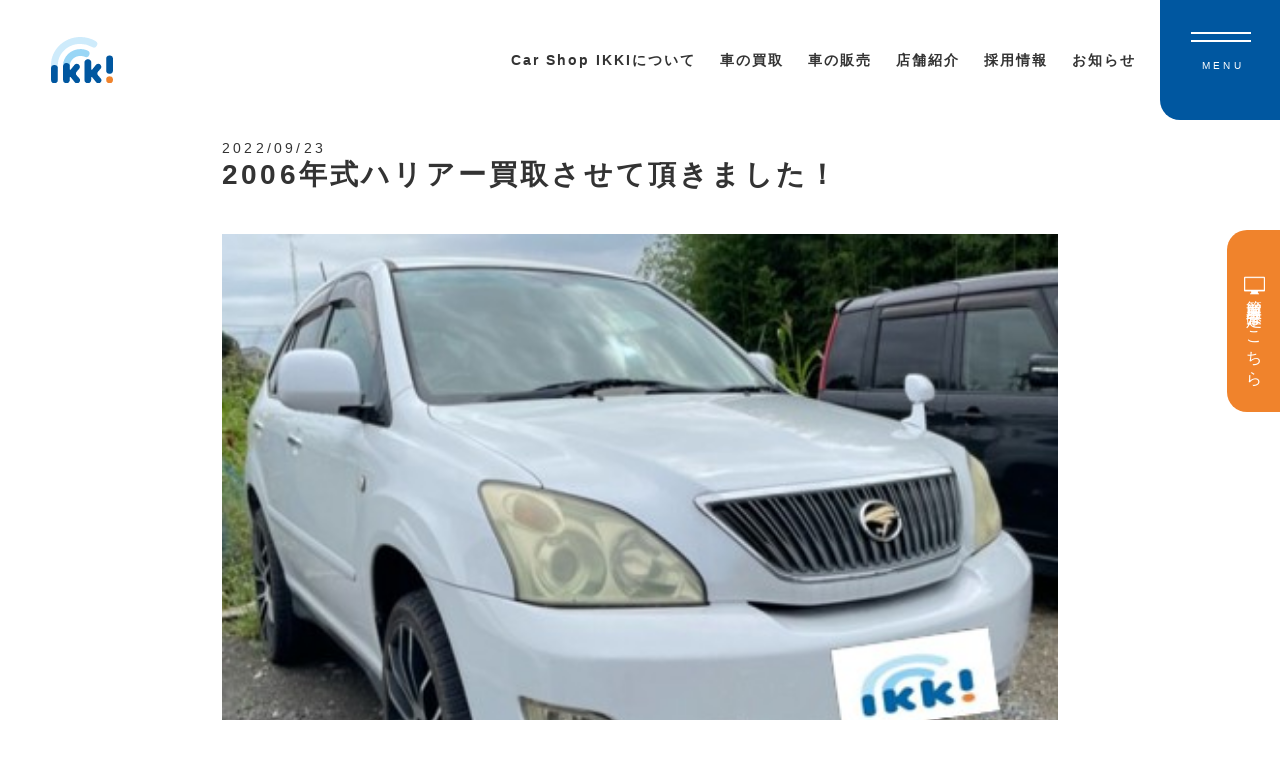

--- FILE ---
content_type: text/html; charset=UTF-8
request_url: https://car-shop-ikki.com/purchas/2006harrier/
body_size: 8884
content:
<!DOCTYPE html>
<html lang="ja">

<head>
    <meta charset="UTF-8">
    <meta name="viewport" content="width=device-width, initial-scale=1">
    <link rel="profile" href="https://gmpg.org/xfn/11">
    <link href="https://use.fontawesome.com/releases/v5.6.1/css/all.css" rel="stylesheet">
    <script src='//ajax.googleapis.com/ajax/libs/jquery/3.4.1/jquery.min.js' id='jquery-js'></script>
    <title>2006年式ハリアー買取させて頂きました！ | Car Shop IKKI</title>
<meta name='robots' content='max-image-preview:large' />
	<style>img:is([sizes="auto" i], [sizes^="auto," i]) { contain-intrinsic-size: 3000px 1500px }</style>
	<link rel="alternate" type="application/rss+xml" title="Car Shop IKKI &raquo; フィード" href="https://car-shop-ikki.com/feed/" />
<link rel="alternate" type="application/rss+xml" title="Car Shop IKKI &raquo; コメントフィード" href="https://car-shop-ikki.com/comments/feed/" />
<link rel="alternate" type="application/rss+xml" title="Car Shop IKKI &raquo; 2006年式ハリアー買取させて頂きました！ のコメントのフィード" href="https://car-shop-ikki.com/purchas/2006harrier/feed/" />

<!-- SEO SIMPLE PACK 3.6.2 -->
<meta name="description" content="株式会社IKKI浦和店、店長齊藤です！ 今回川口市のお客様よりパールのハリアー買取させて頂きました！ この度は数ある買取店の中より当社をお選び頂き、大変感謝しております！ ありがとうございます！！ また次回もどうぞ宜しくお願い致します。">
<meta name="keywords" content="カーショップイッキ,イッキ,中古車,さいたま市,大宮,浦和,車,中古車買取,株式会社IKKI,">
<link rel="canonical" href="https://car-shop-ikki.com/purchas/2006harrier/">
<meta property="og:locale" content="ja_JP">
<meta property="og:type" content="article">
<meta property="og:image" content="https://car-shop-ikki.com/wp-content/uploads/2022/09/Cut2022_0923_1810_25.jpg">
<meta property="og:title" content="2006年式ハリアー買取させて頂きました！ | Car Shop IKKI">
<meta property="og:description" content="株式会社IKKI浦和店、店長齊藤です！ 今回川口市のお客様よりパールのハリアー買取させて頂きました！ この度は数ある買取店の中より当社をお選び頂き、大変感謝しております！ ありがとうございます！！ また次回もどうぞ宜しくお願い致します。">
<meta property="og:url" content="https://car-shop-ikki.com/purchas/2006harrier/">
<meta property="og:site_name" content="Car Shop IKKI">
<meta name="twitter:card" content="summary_large_image">
<!-- Google Analytics (gtag.js) -->
<script async src="https://www.googletagmanager.com/gtag/js?id=G-KTYDLQ4M7P"></script>
<script>
	window.dataLayer = window.dataLayer || [];
	function gtag(){dataLayer.push(arguments);}
	gtag("js", new Date());
	gtag("config", "G-KTYDLQ4M7P");
</script>
	<!-- / SEO SIMPLE PACK -->

<script>
/* <![CDATA[ */
window._wpemojiSettings = {"baseUrl":"https:\/\/s.w.org\/images\/core\/emoji\/16.0.1\/72x72\/","ext":".png","svgUrl":"https:\/\/s.w.org\/images\/core\/emoji\/16.0.1\/svg\/","svgExt":".svg","source":{"concatemoji":"https:\/\/car-shop-ikki.com\/wp-includes\/js\/wp-emoji-release.min.js?ver=6.8.3"}};
/*! This file is auto-generated */
!function(s,n){var o,i,e;function c(e){try{var t={supportTests:e,timestamp:(new Date).valueOf()};sessionStorage.setItem(o,JSON.stringify(t))}catch(e){}}function p(e,t,n){e.clearRect(0,0,e.canvas.width,e.canvas.height),e.fillText(t,0,0);var t=new Uint32Array(e.getImageData(0,0,e.canvas.width,e.canvas.height).data),a=(e.clearRect(0,0,e.canvas.width,e.canvas.height),e.fillText(n,0,0),new Uint32Array(e.getImageData(0,0,e.canvas.width,e.canvas.height).data));return t.every(function(e,t){return e===a[t]})}function u(e,t){e.clearRect(0,0,e.canvas.width,e.canvas.height),e.fillText(t,0,0);for(var n=e.getImageData(16,16,1,1),a=0;a<n.data.length;a++)if(0!==n.data[a])return!1;return!0}function f(e,t,n,a){switch(t){case"flag":return n(e,"\ud83c\udff3\ufe0f\u200d\u26a7\ufe0f","\ud83c\udff3\ufe0f\u200b\u26a7\ufe0f")?!1:!n(e,"\ud83c\udde8\ud83c\uddf6","\ud83c\udde8\u200b\ud83c\uddf6")&&!n(e,"\ud83c\udff4\udb40\udc67\udb40\udc62\udb40\udc65\udb40\udc6e\udb40\udc67\udb40\udc7f","\ud83c\udff4\u200b\udb40\udc67\u200b\udb40\udc62\u200b\udb40\udc65\u200b\udb40\udc6e\u200b\udb40\udc67\u200b\udb40\udc7f");case"emoji":return!a(e,"\ud83e\udedf")}return!1}function g(e,t,n,a){var r="undefined"!=typeof WorkerGlobalScope&&self instanceof WorkerGlobalScope?new OffscreenCanvas(300,150):s.createElement("canvas"),o=r.getContext("2d",{willReadFrequently:!0}),i=(o.textBaseline="top",o.font="600 32px Arial",{});return e.forEach(function(e){i[e]=t(o,e,n,a)}),i}function t(e){var t=s.createElement("script");t.src=e,t.defer=!0,s.head.appendChild(t)}"undefined"!=typeof Promise&&(o="wpEmojiSettingsSupports",i=["flag","emoji"],n.supports={everything:!0,everythingExceptFlag:!0},e=new Promise(function(e){s.addEventListener("DOMContentLoaded",e,{once:!0})}),new Promise(function(t){var n=function(){try{var e=JSON.parse(sessionStorage.getItem(o));if("object"==typeof e&&"number"==typeof e.timestamp&&(new Date).valueOf()<e.timestamp+604800&&"object"==typeof e.supportTests)return e.supportTests}catch(e){}return null}();if(!n){if("undefined"!=typeof Worker&&"undefined"!=typeof OffscreenCanvas&&"undefined"!=typeof URL&&URL.createObjectURL&&"undefined"!=typeof Blob)try{var e="postMessage("+g.toString()+"("+[JSON.stringify(i),f.toString(),p.toString(),u.toString()].join(",")+"));",a=new Blob([e],{type:"text/javascript"}),r=new Worker(URL.createObjectURL(a),{name:"wpTestEmojiSupports"});return void(r.onmessage=function(e){c(n=e.data),r.terminate(),t(n)})}catch(e){}c(n=g(i,f,p,u))}t(n)}).then(function(e){for(var t in e)n.supports[t]=e[t],n.supports.everything=n.supports.everything&&n.supports[t],"flag"!==t&&(n.supports.everythingExceptFlag=n.supports.everythingExceptFlag&&n.supports[t]);n.supports.everythingExceptFlag=n.supports.everythingExceptFlag&&!n.supports.flag,n.DOMReady=!1,n.readyCallback=function(){n.DOMReady=!0}}).then(function(){return e}).then(function(){var e;n.supports.everything||(n.readyCallback(),(e=n.source||{}).concatemoji?t(e.concatemoji):e.wpemoji&&e.twemoji&&(t(e.twemoji),t(e.wpemoji)))}))}((window,document),window._wpemojiSettings);
/* ]]> */
</script>
<style id='wp-emoji-styles-inline-css'>

	img.wp-smiley, img.emoji {
		display: inline !important;
		border: none !important;
		box-shadow: none !important;
		height: 1em !important;
		width: 1em !important;
		margin: 0 0.07em !important;
		vertical-align: -0.1em !important;
		background: none !important;
		padding: 0 !important;
	}
</style>
<link rel='stylesheet' id='wp-block-library-css' href='https://car-shop-ikki.com/wp-includes/css/dist/block-library/style.min.css?ver=6.8.3' media='all' />
<style id='classic-theme-styles-inline-css'>
/*! This file is auto-generated */
.wp-block-button__link{color:#fff;background-color:#32373c;border-radius:9999px;box-shadow:none;text-decoration:none;padding:calc(.667em + 2px) calc(1.333em + 2px);font-size:1.125em}.wp-block-file__button{background:#32373c;color:#fff;text-decoration:none}
</style>
<style id='global-styles-inline-css'>
:root{--wp--preset--aspect-ratio--square: 1;--wp--preset--aspect-ratio--4-3: 4/3;--wp--preset--aspect-ratio--3-4: 3/4;--wp--preset--aspect-ratio--3-2: 3/2;--wp--preset--aspect-ratio--2-3: 2/3;--wp--preset--aspect-ratio--16-9: 16/9;--wp--preset--aspect-ratio--9-16: 9/16;--wp--preset--color--black: #000000;--wp--preset--color--cyan-bluish-gray: #abb8c3;--wp--preset--color--white: #ffffff;--wp--preset--color--pale-pink: #f78da7;--wp--preset--color--vivid-red: #cf2e2e;--wp--preset--color--luminous-vivid-orange: #ff6900;--wp--preset--color--luminous-vivid-amber: #fcb900;--wp--preset--color--light-green-cyan: #7bdcb5;--wp--preset--color--vivid-green-cyan: #00d084;--wp--preset--color--pale-cyan-blue: #8ed1fc;--wp--preset--color--vivid-cyan-blue: #0693e3;--wp--preset--color--vivid-purple: #9b51e0;--wp--preset--gradient--vivid-cyan-blue-to-vivid-purple: linear-gradient(135deg,rgba(6,147,227,1) 0%,rgb(155,81,224) 100%);--wp--preset--gradient--light-green-cyan-to-vivid-green-cyan: linear-gradient(135deg,rgb(122,220,180) 0%,rgb(0,208,130) 100%);--wp--preset--gradient--luminous-vivid-amber-to-luminous-vivid-orange: linear-gradient(135deg,rgba(252,185,0,1) 0%,rgba(255,105,0,1) 100%);--wp--preset--gradient--luminous-vivid-orange-to-vivid-red: linear-gradient(135deg,rgba(255,105,0,1) 0%,rgb(207,46,46) 100%);--wp--preset--gradient--very-light-gray-to-cyan-bluish-gray: linear-gradient(135deg,rgb(238,238,238) 0%,rgb(169,184,195) 100%);--wp--preset--gradient--cool-to-warm-spectrum: linear-gradient(135deg,rgb(74,234,220) 0%,rgb(151,120,209) 20%,rgb(207,42,186) 40%,rgb(238,44,130) 60%,rgb(251,105,98) 80%,rgb(254,248,76) 100%);--wp--preset--gradient--blush-light-purple: linear-gradient(135deg,rgb(255,206,236) 0%,rgb(152,150,240) 100%);--wp--preset--gradient--blush-bordeaux: linear-gradient(135deg,rgb(254,205,165) 0%,rgb(254,45,45) 50%,rgb(107,0,62) 100%);--wp--preset--gradient--luminous-dusk: linear-gradient(135deg,rgb(255,203,112) 0%,rgb(199,81,192) 50%,rgb(65,88,208) 100%);--wp--preset--gradient--pale-ocean: linear-gradient(135deg,rgb(255,245,203) 0%,rgb(182,227,212) 50%,rgb(51,167,181) 100%);--wp--preset--gradient--electric-grass: linear-gradient(135deg,rgb(202,248,128) 0%,rgb(113,206,126) 100%);--wp--preset--gradient--midnight: linear-gradient(135deg,rgb(2,3,129) 0%,rgb(40,116,252) 100%);--wp--preset--font-size--small: 13px;--wp--preset--font-size--medium: 20px;--wp--preset--font-size--large: 36px;--wp--preset--font-size--x-large: 42px;--wp--preset--spacing--20: 0.44rem;--wp--preset--spacing--30: 0.67rem;--wp--preset--spacing--40: 1rem;--wp--preset--spacing--50: 1.5rem;--wp--preset--spacing--60: 2.25rem;--wp--preset--spacing--70: 3.38rem;--wp--preset--spacing--80: 5.06rem;--wp--preset--shadow--natural: 6px 6px 9px rgba(0, 0, 0, 0.2);--wp--preset--shadow--deep: 12px 12px 50px rgba(0, 0, 0, 0.4);--wp--preset--shadow--sharp: 6px 6px 0px rgba(0, 0, 0, 0.2);--wp--preset--shadow--outlined: 6px 6px 0px -3px rgba(255, 255, 255, 1), 6px 6px rgba(0, 0, 0, 1);--wp--preset--shadow--crisp: 6px 6px 0px rgba(0, 0, 0, 1);}:where(.is-layout-flex){gap: 0.5em;}:where(.is-layout-grid){gap: 0.5em;}body .is-layout-flex{display: flex;}.is-layout-flex{flex-wrap: wrap;align-items: center;}.is-layout-flex > :is(*, div){margin: 0;}body .is-layout-grid{display: grid;}.is-layout-grid > :is(*, div){margin: 0;}:where(.wp-block-columns.is-layout-flex){gap: 2em;}:where(.wp-block-columns.is-layout-grid){gap: 2em;}:where(.wp-block-post-template.is-layout-flex){gap: 1.25em;}:where(.wp-block-post-template.is-layout-grid){gap: 1.25em;}.has-black-color{color: var(--wp--preset--color--black) !important;}.has-cyan-bluish-gray-color{color: var(--wp--preset--color--cyan-bluish-gray) !important;}.has-white-color{color: var(--wp--preset--color--white) !important;}.has-pale-pink-color{color: var(--wp--preset--color--pale-pink) !important;}.has-vivid-red-color{color: var(--wp--preset--color--vivid-red) !important;}.has-luminous-vivid-orange-color{color: var(--wp--preset--color--luminous-vivid-orange) !important;}.has-luminous-vivid-amber-color{color: var(--wp--preset--color--luminous-vivid-amber) !important;}.has-light-green-cyan-color{color: var(--wp--preset--color--light-green-cyan) !important;}.has-vivid-green-cyan-color{color: var(--wp--preset--color--vivid-green-cyan) !important;}.has-pale-cyan-blue-color{color: var(--wp--preset--color--pale-cyan-blue) !important;}.has-vivid-cyan-blue-color{color: var(--wp--preset--color--vivid-cyan-blue) !important;}.has-vivid-purple-color{color: var(--wp--preset--color--vivid-purple) !important;}.has-black-background-color{background-color: var(--wp--preset--color--black) !important;}.has-cyan-bluish-gray-background-color{background-color: var(--wp--preset--color--cyan-bluish-gray) !important;}.has-white-background-color{background-color: var(--wp--preset--color--white) !important;}.has-pale-pink-background-color{background-color: var(--wp--preset--color--pale-pink) !important;}.has-vivid-red-background-color{background-color: var(--wp--preset--color--vivid-red) !important;}.has-luminous-vivid-orange-background-color{background-color: var(--wp--preset--color--luminous-vivid-orange) !important;}.has-luminous-vivid-amber-background-color{background-color: var(--wp--preset--color--luminous-vivid-amber) !important;}.has-light-green-cyan-background-color{background-color: var(--wp--preset--color--light-green-cyan) !important;}.has-vivid-green-cyan-background-color{background-color: var(--wp--preset--color--vivid-green-cyan) !important;}.has-pale-cyan-blue-background-color{background-color: var(--wp--preset--color--pale-cyan-blue) !important;}.has-vivid-cyan-blue-background-color{background-color: var(--wp--preset--color--vivid-cyan-blue) !important;}.has-vivid-purple-background-color{background-color: var(--wp--preset--color--vivid-purple) !important;}.has-black-border-color{border-color: var(--wp--preset--color--black) !important;}.has-cyan-bluish-gray-border-color{border-color: var(--wp--preset--color--cyan-bluish-gray) !important;}.has-white-border-color{border-color: var(--wp--preset--color--white) !important;}.has-pale-pink-border-color{border-color: var(--wp--preset--color--pale-pink) !important;}.has-vivid-red-border-color{border-color: var(--wp--preset--color--vivid-red) !important;}.has-luminous-vivid-orange-border-color{border-color: var(--wp--preset--color--luminous-vivid-orange) !important;}.has-luminous-vivid-amber-border-color{border-color: var(--wp--preset--color--luminous-vivid-amber) !important;}.has-light-green-cyan-border-color{border-color: var(--wp--preset--color--light-green-cyan) !important;}.has-vivid-green-cyan-border-color{border-color: var(--wp--preset--color--vivid-green-cyan) !important;}.has-pale-cyan-blue-border-color{border-color: var(--wp--preset--color--pale-cyan-blue) !important;}.has-vivid-cyan-blue-border-color{border-color: var(--wp--preset--color--vivid-cyan-blue) !important;}.has-vivid-purple-border-color{border-color: var(--wp--preset--color--vivid-purple) !important;}.has-vivid-cyan-blue-to-vivid-purple-gradient-background{background: var(--wp--preset--gradient--vivid-cyan-blue-to-vivid-purple) !important;}.has-light-green-cyan-to-vivid-green-cyan-gradient-background{background: var(--wp--preset--gradient--light-green-cyan-to-vivid-green-cyan) !important;}.has-luminous-vivid-amber-to-luminous-vivid-orange-gradient-background{background: var(--wp--preset--gradient--luminous-vivid-amber-to-luminous-vivid-orange) !important;}.has-luminous-vivid-orange-to-vivid-red-gradient-background{background: var(--wp--preset--gradient--luminous-vivid-orange-to-vivid-red) !important;}.has-very-light-gray-to-cyan-bluish-gray-gradient-background{background: var(--wp--preset--gradient--very-light-gray-to-cyan-bluish-gray) !important;}.has-cool-to-warm-spectrum-gradient-background{background: var(--wp--preset--gradient--cool-to-warm-spectrum) !important;}.has-blush-light-purple-gradient-background{background: var(--wp--preset--gradient--blush-light-purple) !important;}.has-blush-bordeaux-gradient-background{background: var(--wp--preset--gradient--blush-bordeaux) !important;}.has-luminous-dusk-gradient-background{background: var(--wp--preset--gradient--luminous-dusk) !important;}.has-pale-ocean-gradient-background{background: var(--wp--preset--gradient--pale-ocean) !important;}.has-electric-grass-gradient-background{background: var(--wp--preset--gradient--electric-grass) !important;}.has-midnight-gradient-background{background: var(--wp--preset--gradient--midnight) !important;}.has-small-font-size{font-size: var(--wp--preset--font-size--small) !important;}.has-medium-font-size{font-size: var(--wp--preset--font-size--medium) !important;}.has-large-font-size{font-size: var(--wp--preset--font-size--large) !important;}.has-x-large-font-size{font-size: var(--wp--preset--font-size--x-large) !important;}
:where(.wp-block-post-template.is-layout-flex){gap: 1.25em;}:where(.wp-block-post-template.is-layout-grid){gap: 1.25em;}
:where(.wp-block-columns.is-layout-flex){gap: 2em;}:where(.wp-block-columns.is-layout-grid){gap: 2em;}
:root :where(.wp-block-pullquote){font-size: 1.5em;line-height: 1.6;}
</style>
<link rel='stylesheet' id='parent-style-css' href='https://car-shop-ikki.com/wp-content/themes/ikki/style.css?ver=6.8.3' media='all' />
<link rel='stylesheet' id='scroll-css' href='https://car-shop-ikki.com/wp-content/themes/ikki-child/css/scroll.css?ver=1.0.3' media='all' />
<link rel='stylesheet' id='style-css' href='https://car-shop-ikki.com/wp-content/themes/ikki-child/css/style.css?ver=1.0.3' media='all' />
<link rel='stylesheet' id='top-css' href='https://car-shop-ikki.com/wp-content/themes/ikki-child/css/top.css?ver=1.0.3' media='all' />
<link rel='stylesheet' id='header-css' href='https://car-shop-ikki.com/wp-content/themes/ikki-child/css/header.css?ver=1.0.3' media='all' />
<link rel='stylesheet' id='footer-css' href='https://car-shop-ikki.com/wp-content/themes/ikki-child/css/footer.css?ver=1.0.3' media='all' />
<link rel='stylesheet' id='page-css' href='https://car-shop-ikki.com/wp-content/themes/ikki-child/css/page.css?ver=1.0.3' media='all' />
<link rel='stylesheet' id='fade-in.css-css' href='https://car-shop-ikki.com/wp-content/themes/ikki-child/css/fade-in.css?ver=1.0.3' media='all' />
<link rel="EditURI" type="application/rsd+xml" title="RSD" href="https://car-shop-ikki.com/xmlrpc.php?rsd" />
<meta name="generator" content="WordPress 6.8.3" />
<link rel='shortlink' href='https://car-shop-ikki.com/?p=10570' />


<!-- This site is optimized with the Schema plugin v1.7.9.6 - https://schema.press -->
<script type="application/ld+json">[{"@context":"http:\/\/schema.org\/","@type":"WPHeader","url":"https:\/\/car-shop-ikki.com","headline":"2006年式ハリアー買取させて頂きました！","description":"地域に根ざした安心、 誠実な、さいた..."},{"@context":"http:\/\/schema.org\/","@type":"WPFooter","url":"https:\/\/car-shop-ikki.com","headline":"2006年式ハリアー買取させて頂きました！","description":"地域に根ざした安心、 誠実な、さいた...","copyrightYear":"2022"}]</script>

<style>.recentcomments a{display:inline !important;padding:0 !important;margin:0 !important;}</style>

<!-- This site is optimized with the Schema plugin v1.7.9.6 - https://schema.press -->
<script type="application/ld+json">{
    "@context": "http://schema.org",
    "@type": "BreadcrumbList",
    "itemListElement": [
        {
            "@type": "ListItem",
            "position": 1,
            "item": {
                "@id": "https://car-shop-ikki.com",
                "name": "Home"
            }
        },
        {
            "@type": "ListItem",
            "position": 2,
            "item": {
                "@id": "https://car-shop-ikki.com/purchas/",
                "name": "\u8cb7\u53d6\u5b9f\u7e3e"
            }
        },
        {
            "@type": "ListItem",
            "position": 3,
            "item": {
                "@id": "https://car-shop-ikki.com/purchas/2006harrier/",
                "name": "2006\u5e74\u5f0f\u30cf\u30ea\u30a2\u30fc\u8cb7\u53d6\u3055\u305b\u3066\u9802\u304d\u307e\u3057\u305f\uff01",
                "image": "https://car-shop-ikki.com/wp-content/uploads/2022/09/Cut2022_0923_1810_25.jpg"
            }
        }
    ]
}</script>

<link rel="icon" href="https://car-shop-ikki.com/wp-content/uploads/2022/07/cropped-cropped-favicon-32x32.png" sizes="32x32" />
<link rel="icon" href="https://car-shop-ikki.com/wp-content/uploads/2022/07/cropped-cropped-favicon-192x192.png" sizes="192x192" />
<link rel="apple-touch-icon" href="https://car-shop-ikki.com/wp-content/uploads/2022/07/cropped-cropped-favicon-180x180.png" />
<meta name="msapplication-TileImage" content="https://car-shop-ikki.com/wp-content/uploads/2022/07/cropped-cropped-favicon-270x270.png" />
		<style id="wp-custom-css">
			.postList {
margin-bottom:4%;
}

@media(max-width:1060px){
.global-btn {
display:none;
}
}		</style>
		</head>

<body data-rsssl=1 id="body">
    <header class="header">
        <div class="header__inner header__flex">
            <a class="header__logo" href="/">
                <h1 class="header__title">
                    <img src="/wp-content/uploads/common/logo.svg" alt="Car Shop IKKI">
                </h1>
            </a>
            <div class="header__wrap">
                <nav class="header__nav">
                    <ul class="menu">
                        <li class="menu__single"><a class="menu__target" href="/about">Car Shop IKKIについて</a></li>
                        <li class="menu__single">
                            <a href="/purchase" class="init-bottom">車の買取</a>
                            <ul class="menu__second-level">
                                <li><a id="menu-purchase" href="/purchase-record">買取実績</a></li>
                            </ul>
                        </li>
                        <li class="menu__single">
                            <a href="/sale" class="init-bottom">車の販売</a>
                            <ul class="menu__second-level">
                                <li><a id="menu-sale" href="/cars-sale">販売中の車</a></li>
                            </ul>
                        </li>
                        <li class="menu__single"><a class="menu__target" href="/shop">店舗紹介</a>
                            <ul class="menu__second-level">
                                <li><a id="menu-sale" href="/shop/omiya">大宮店</a></li>
                                <li><a id="menu-sale" href="/shop/urawa">浦和店</a></li>
                                <!--<li><a id="menu-sale" href="/shop/koshigaya/">越谷店</a></li>-->
                                <!--<li><a id="menu-sale" href="/shop/kuki/">久喜店</a></li>-->
                                <!--<li><a id="menu-sale" href="/shop/main/">本社オフィス</a></li>-->
                            </ul>
                        </li>
                        <li class="menu__single"><a class="menu__target" target="_blank" href="https://recruit-car-shop-ikki.com/">採用情報</a></li>
                        <li class="menu__single"><a class="menu__target" href="/news">お知らせ</a></li>
                    </ul>
                </nav>
            </div>
            <div class="header__btn">
                <div class="flex">
                    <div class="header__shop-tell">
                        <span class="header__time">大宮店</span>
                        <span class="header__tell">048-621-1525</span>
                    </div>
                    <div class="header__shop-tell">
                        <span class="header__time">浦和店</span>
                        <span class="header__tell">048-815-6801</span>
                    </div>
                    <div class="header__shop-tell">
                        <span class="header__time">越谷店</span>
                        <span class="header__tell">048-973-0500</span>
                    </div>
                </div>
                <p>受付時間 10:00-19:00</p>
            </div>
            <div class="header__hamburger"><span></span><span></span>
                <p>MENU</p>
            </div>
        </div>
        <nav class="spMenu">
            <div class="spMenu__container">
                <a href="/" class="spMenu__logo"> <img src="/wp-content/uploads/common/logo.svg" alt="logo">
                </a>
                <div class="spMenu__content">
                    <div class="spMenu__col">
                        <div class="spMenu__box">
                            <ul class="spMenu__menu">
                                <li class="menu"><a class="menu__target" href="/">ホーム</a></li>
                                <li class="menu"><a class="menu__target" href="/about">Car Shop IKKIについて</a></li>
                                <li class="menu"><a class="menu__target" href="/purchase">車の買取</a></li>
                                <li class="menu"><a class="menu__target" href="/purchase-record">買取実績</a></li>
                                <li class="menu"><a class="menu__target" href="/sale">車の販売</a></li>
                                <li class="menu"><a class="menu__target" href="/cars-sale">販売中の車</a></li>
                                <li class="menu u-hidden-pc"><a class="menu__target" href="/shop">店舗紹介</a></li>
                                <li class="menu u-hidden-pc"><a class="menu__target" href="/news">お知らせ</a></li>
                                <li class="menu u-hidden-pc"><a class="menu__target" href="/contact-form">簡単買取査定</a></li>
                            </ul>
                            <ul class="spMenu__menu u-hidden-sp">
                                <li class="menu u-hidden-pc"><a class="menu__target" href="/about">Car Shop IKKIについて</a></li>
                                <li class="menu u-hidden-pc"><a class="menu__target" href="/purchase">車の買取</a></li>
                                <li class="menu u-hidden-pc"><a class="menu__target" href="/purchase-record">買取実績</a></li>
                                <li class="menu u-hidden-pc"><a class="menu__target" href="/sale">車の販売</a></li>
                                <li class="menu u-hidden-pc"><a class="menu__target" href="/cars-sale">販売中の車</a></li>
                                <li class="menu"><a class="menu__target" target="_blank" href="https://recruit-car-shop-ikki.com/">採用情報</a></li>
                                <li class="menu"><a class="menu__target" href="/shop">店舗紹介</a></li>
                                <li class="menu"><a class="menu__target" href="/news">お知らせ</a></li>
                                <li class="menu"><a class="menu__target" href="/contact-form">簡単買取査定</a></li>
                            </ul>
                            <span class="spMenu__menu__border u-hidden-sp"><img src="/wp-content/uploads/common/border.png" alt="border"></span>
                        </div>

                        <div class="sp-btn-wrap">
                            <!-- <p class="sp-btn-wrap__text u-hidden-pc">営業時間 10:00-19:00</p> -->
                            <div class="sp-btn-wrap__col">
                                <!-- <a class="purchaseBox__btn" id="sp-btn" href="tel:048-621-1525">
                                <span class="purchaseBox__shop">大宮店</span>
                            </a>
                            <a class="purchaseBox__btn" id="sp-btn" href="tel:048-815-6801">
                                <span class="purchaseBox__shop">浦和店</span>
                            </a>
                            <a class="purchaseBox__btn" id="sp-btn" href="tel:048-739-5135">
                                <span class="purchaseBox__shop">春日部店</span>
                            </a> -->

                                <a href="tel:048-621-1525" class="sp-btn-wrap-btn">
                                    <p>大宮店</p>
                                    <span>048-621-1525</span>
                                </a>
                                <a href="tel:048-815-6801" class="sp-btn-wrap-btn">
                                    <p>浦和店</p>
                                    <span>048-815-6801</span>
                                </a>
								<!-- 
                                <a href="tel:048-973-0500" class="sp-btn-wrap-btn">
                                    <p>越谷店</p>
                                    <span>048-973-0500</span>
                                </a>
                                -->
                                <!-- 
                                <a href="tel:0480-29-1815" class="sp-btn-wrap-btn">
                                    <p>久喜店</p>
                                    <span>0480-29-1815</span>
                                </a>
                                -->
                                <!-- 
                                <a href="tel:048-661-8480" class="sp-btn-wrap-btn">
                                    <p>本社オフィス</p>
                                    <span>048-661-8480</span>
                                </a>
                                -->
                            </div>
                        </div>
                    </div>
                </div>
                <!-- <div class="spMenu__sns">
                <a class="footer__sns-logo" href=""> <img src="/wp-content/uploads/common/twitter.png" alt="twitter"></a>
                <a class="footer__sns-logo" href=""> <img src="/wp-content/uploads/common/facebook.png" alt="facebook"></a>
                <a class="footer__sns-logo" href="/"> <img src="/wp-content/uploads/common/Instagram.png" alt="instagram"></a>
                <a class="footer__sns-logo" href="/"> <img src="/wp-content/uploads/common/yt_icon_rgb.png" alt="youtube"></a>
            </div> -->
                <div class="spMenu__info">
                    <p>営業時間 10:00-19:00</p>
                    <small>Copyright © Car Shop IKKI. All Rights Reserved</small>
                </div>
            </div>
        </nav>
        <!-- <a class="header__tell-sp js--sp-fade" target="_blank" href="tel:048-621-1525"> <img src="/wp-content/uploads/common/tell-blue.svg" alt="cart">
        </a> -->
    </header>
    <a class="global-btn" href="/contact-form">
        <span class="global-btn__cover">
            <span class="global-btn__icon"></span>簡単買取査定はこちら
        </span>
    </a><style>
  .g-contact {
    margin-top: 0;
  }
</style>




<div class="single js-trigger fade-type-scale" data-animate="fadeIn">
  <div class="inner">
            <time class="single__date">2022/09/23</time>
        <h1 class="single__title">2006年式ハリアー買取させて頂きました！</h1>
        <figure class="single__thumbnail"> <img width="432" height="363" src="https://car-shop-ikki.com/wp-content/uploads/2022/09/Cut2022_0923_1810_25.jpg" class="attachment-thumbnail array( 50, 50 ) size-thumbnail array( 50, 50 ) wp-post-image" alt="" decoding="async" fetchpriority="high" /></figure>
        <p><p>株式会社IKKI浦和店、店長齊藤です！<br />
今回川口市のお客様よりパールのハリアー買取させて頂きました！<br />
この度は数ある買取店の中より当社をお選び頂き、大変感謝しております！<br />
ありがとうございます！！<br />
また次回もどうぞ宜しくお願い致します。</p>
</p>
        <div class="indexSns">
      <a href="https://twitter.com/share" class="twitter-share-button snsBtn" data-via="">Tweet</a>
      <!--       <div id="fb-root"></div>
    </div> -->
    </div>
    <div class="fb-share-button" onclick="javascript:window.open(this.href, '', 'menubar=no,toolbar=no,resizable=yes,scrollbars=yes,height=300,width=600');return false;" data-layout="button" data-size="small"><a target="_blank" href="https://www.facebook.com/sharer/sharer.php?u=http%3A%2F%2Ffeeling052.xsrv.jp%2F&amp;src=sdkpreparse" class="fb-xfbml-parse-ignore">シェア</a></div>
    <div id="fb-root"></div>
    <script>
      (function(d, s, id) {
        var js, fjs = d.getElementsByTagName(s)[0];
        if (d.getElementById(id)) return;
        js = d.createElement(s);
        js.id = id;
        js.src = "//connect.facebook.net/ja_JP/sdk.js#xfbml=1&version=v2.4";
        fjs.parentNode.insertBefore(js, fjs);
      }(document, 'script', 'facebook-jssdk'));
    </script>
    <script async defer crossorigin="anonymous" src="https://connect.facebook.net/ja_JP/sdk.js#xfbml=1&version=v9.0" nonce="Ire1weV8"></script>
  </div>
</div>

<!-- <div class="pageSns">
  <ul class="pageSns__list">
    <li class="snsBtn" id="twitter"　data-via="WebNotes1">Twitter</li>
    <li class="snsBtn" id="facebook">Facebook</li>
  </ul>
</div> -->

<script>
  ! function(d, s, id) {
    var js, fjs = d.getElementsByTagName(s)[0],
      p = /^http:/.test(d.location) ? 'http' : 'https';
    if (!d.getElementById(id)) {
      js = d.createElement(s);
      js.id = id;
      js.src = p + '://platform.twitter.com/widgets.js';
      fjs.parentNode.insertBefore(js, fjs);
    }
  }(document, 'script', 'twitter-wjs');
</script>
<script async defer crossorigin="anonymous" src="https://connect.facebook.net/ja_JP/sdk.js#xfbml=1&version=v8.0" nonce="Dy4iKCCf"></script>


<div class="contact">
    <div class="contact__filter">
        <h2 class="contact__title c-title">簡単査定フォームはこちら</h2>
        <p class="contact__text c-text">Car Shop IKKIの査定はwebで完結。<br>
            ご自宅にいてもいつでも査定金額が分かります！</p>
        <div class="btnWrap center">
            <a class="contact__btn c-btn" href="/contact-form">査定スタート</a>
        </div>
    </div>
</div>
<footer class="footer">
    <div class="inner">
        <a class="footer__logo" href="/">
            <img src="/wp-content/uploads/common/logo.svg" alt="Car Shop IKKI">
        </a>
        <!-- <a class="footer__map" href="https://goo.gl/maps/3ZrhxQ1YpBYa3k169" target="_blank" rel="noopener noreferrer">Google Mapはこちら</a> -->
        <ul class="footer__menu">
            <li class="menu"><a class="menu__target" href="/terms">利用規約</a></li>
            <li class="menu"><a class="menu__target" href="/privacy-policy">プライバシーポリシー</a></li>
        </ul>
        <small class="footer__copyright">Copyright © Car Shop IKKI. All Rights Reserved.</small>
    </div>
</footer>
<div class="cta js--sp-fade">
    <a class="cta__target" target="_blank" href="https://recruit-car-shop-ikki.com/">求人サイトへ</a>
    <a class="cta__target" href="/contact-form/">簡単買取査定へ</a>
</div>
<div class="recruit-cta">
    <a target="_blank" href="https://recruit-car-shop-ikki.com/">
        <img src="/wp-content/uploads/common/recruit_banner.png" alt="01">
    </a>
</div>

<script src='/wp-content/themes/ikki-child/main.js?ver=1.0.2' id='main-js'></script>
<script src='https://car-shop-ikki.com/wp-content/themes/ikki-child/js/fade-in.js?ver=1.0.2' id='fade-in-js'></script>
<script src='https://car-shop-ikki.com/wp-content/themes/ikki-child/jquery.bxslider.js?ver=1.0.2' id='jquery.bxslider-js'></script>
<script src='https://car-shop-ikki.com/wp-content/themes/ikki-child/slider.js?ver=1.0.2' id='slider-js'></script>
<script src='https://car-shop-ikki.com/wp-includes/js/wp-embed.min.js?ver=5.7' id='wp-embed-js'></script>
</body>

</html>
<script type="speculationrules">
{"prefetch":[{"source":"document","where":{"and":[{"href_matches":"\/*"},{"not":{"href_matches":["\/wp-*.php","\/wp-admin\/*","\/wp-content\/uploads\/*","\/wp-content\/*","\/wp-content\/plugins\/*","\/wp-content\/themes\/ikki-child\/*","\/wp-content\/themes\/ikki\/*","\/*\\?(.+)"]}},{"not":{"selector_matches":"a[rel~=\"nofollow\"]"}},{"not":{"selector_matches":".no-prefetch, .no-prefetch a"}}]},"eagerness":"conservative"}]}
</script>


--- FILE ---
content_type: image/svg+xml
request_url: https://car-shop-ikki.com/wp-content/uploads/common/logo.svg
body_size: 672
content:
<svg xmlns="http://www.w3.org/2000/svg" viewBox="0 0 68.39 50.42"><defs><style>.cls-1{fill:#98d6f6;}.cls-2{fill:#ceebfb;}.cls-3{fill:#f0832c;}.cls-4{fill:#0057a0;}</style></defs><g id="レイヤー_2" data-name="レイヤー 2"><g id="レイヤー_1-2" data-name="レイヤー 1"><path class="cls-1" d="M17,37.94a3.75,3.75,0,0,1-3.75-3.75V31.32c0-10,8.59-18.18,19.15-18.18a20.27,20.27,0,0,1,3.82.36,19.76,19.76,0,0,1,4,1.21,3.75,3.75,0,0,1-2.93,6.91,12.46,12.46,0,0,0-2.48-.75,12.76,12.76,0,0,0-2.4-.23c-6.42,0-11.64,4.79-11.64,10.68v2.87A3.75,3.75,0,0,1,17,37.94Z"/><path class="cls-2" d="M3.77,39.64A3.76,3.76,0,0,1,0,35.88V30.55C0,13.7,14.53,0,32.36,0A33.73,33.73,0,0,1,49.15,4.43a3.75,3.75,0,1,1-3.74,6.51,26.18,26.18,0,0,0-13-3.44C18.66,7.5,7.52,17.84,7.52,30.55v5.33A3.75,3.75,0,0,1,3.77,39.64Z"/><path class="cls-3" d="M68.39,46.59v.06a3.76,3.76,0,0,1-3.76,3.77h0a3.77,3.77,0,0,1-3.77-3.77v-.06a3.77,3.77,0,0,1,3.77-3.77h0A3.76,3.76,0,0,1,68.39,46.59Z"/><path class="cls-4" d="M7.53,34.26V46.65a3.76,3.76,0,0,1-3.76,3.77h0A3.77,3.77,0,0,1,0,46.65V34.26A3.76,3.76,0,0,1,3.77,30.5h0A3.76,3.76,0,0,1,7.53,34.26Z"/><path class="cls-4" d="M68.39,23.91V36.29a3.76,3.76,0,0,1-3.76,3.77h0a3.77,3.77,0,0,1-3.77-3.77V23.91a3.77,3.77,0,0,1,3.77-3.77h0A3.76,3.76,0,0,1,68.39,23.91Z"/><path class="cls-4" d="M31.12,44.89,28.49,42a3.34,3.34,0,0,1,0-4.46L31,34.68a3.34,3.34,0,0,0-2.5-5.55h0a3.33,3.33,0,0,0-2.61,1.25L21.7,35.52a.51.51,0,0,1-.91-.32V32.27a3.91,3.91,0,0,0-3.43-4,3.77,3.77,0,0,0-4.11,3.75V46.46a3.89,3.89,0,0,0,3.43,3.94,3.77,3.77,0,0,0,4.11-3.75V44.07a.51.51,0,0,1,.91-.33l4.35,5.38a3.38,3.38,0,0,0,2.09,1.26A3.3,3.3,0,0,0,31.12,44.89Z"/><path class="cls-4" d="M54.72,44.89,52.09,42a3.34,3.34,0,0,1,0-4.46l2.52-2.86a3.34,3.34,0,0,0-2.5-5.55h0a3.37,3.37,0,0,0-2.62,1.25l-4.1,5.14a.52.52,0,0,1-.92-.32v-7A3.89,3.89,0,0,0,41,24.24,3.76,3.76,0,0,0,36.85,28V46.46a3.89,3.89,0,0,0,3.43,3.94,3.76,3.76,0,0,0,4.1-3.75V44.07a.52.52,0,0,1,.92-.33l4.35,5.38a3.38,3.38,0,0,0,2.09,1.26A3.3,3.3,0,0,0,54.72,44.89Z"/></g></g></svg>